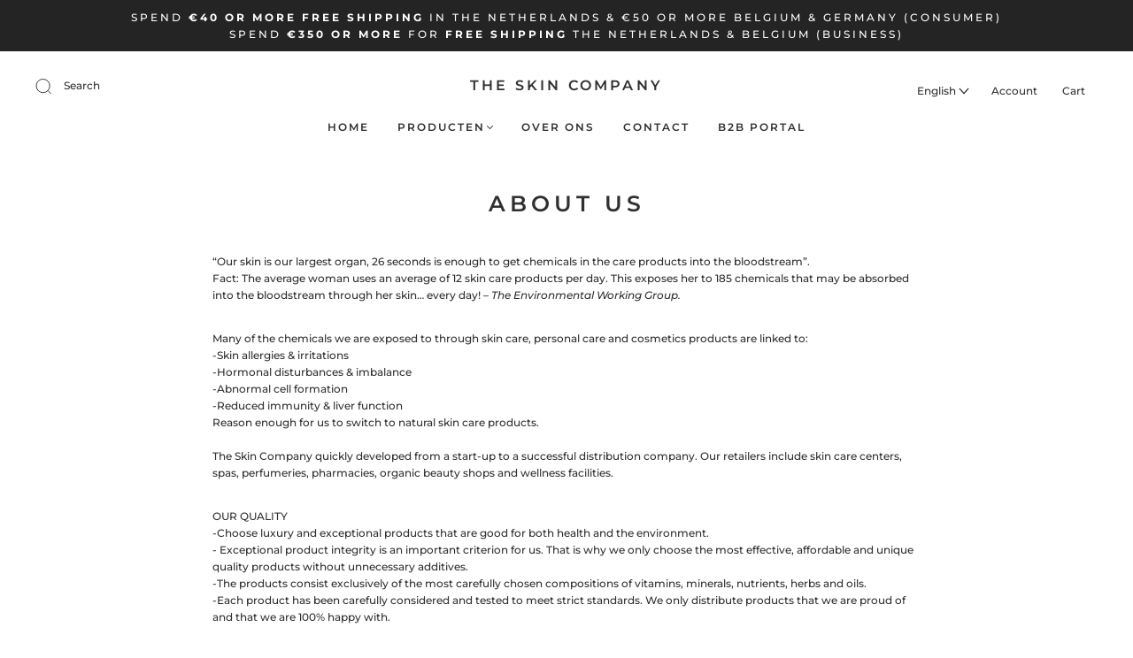

--- FILE ---
content_type: text/css
request_url: https://theskincompany.nl/cdn/shop/t/3/assets/custom.css?v=60929843993882887651658318313
body_size: -554
content:
/*# sourceMappingURL=/cdn/shop/t/3/assets/custom.css.map?v=60929843993882887651658318313 */
